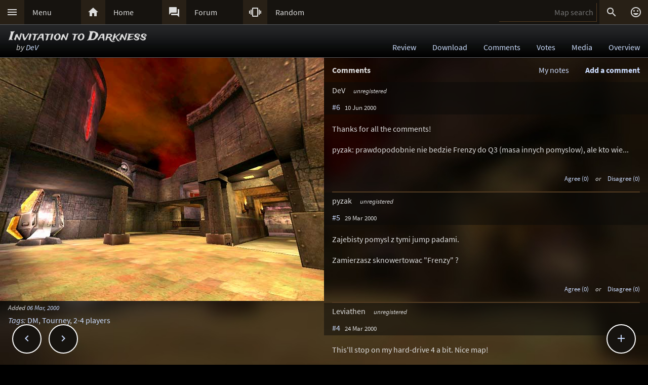

--- FILE ---
content_type: text/html; charset=UTF-8
request_url: https://lvlworld.com/comments/id:154
body_size: 9117
content:
<!DOCTYPE html> 
<html lang="en"> 
<head> 
<title>Invitation to Darkness by DeV (devdm1) Comments - ..::LvL - Quake 3 Arena Maps (Q3A Custom Maps)</title> 
<link rel="alternate" href="//lvlworld.com/xml/lvl.xml" type="application/rss+xml" title="..::LvL RSS">
<link rel="stylesheet" href="/rc/2403.css">
<link rel="icon" type="image/png" href="/favicon-192x192.png" sizes="192x192">
<link rel="apple-touch-icon-precomposed" href="/apple-touch-icon-precomposed.png">
<link rel="apple-touch-icon" href="/apple-touch-icon.png">
<link rel="shortcut icon" type="image/x-icon" href="/favicon.ico" sizes="32x32 24x24 16x16">
<link rel="search" type="application/opensearchdescription+xml" title="..::LvL - Q3A Map search" href="/opensearch.xml">
<link rel="manifest" href="/site.webmanifest">
<meta name="theme-color" content="#16130f">
<meta name="viewport" content="width=device-width">
<meta name="msapplication-TileColor" content="#1d1d1d">
<meta name="msapplication-TileImage" content="/mstile-144x144.png">
<meta name="mobile-web-app-capable" content="yes">
<meta property="og:title" content="Invitation to Darkness by DeV (devdm1) Comments">
<meta property="og:type" content="website">
<meta property="og:url" content="https://lvlworld.com/comments/id:154">
<meta property="og:image" content="https://lvlworld.com/levels/devdm1/devdm1lg.jpg">
<base target="_top">
</head>
<body>
<div class="contain"><div class="contain menuBar">
<div class="menuWrap" id="mMenu"><div class="menuBut"><a href="/menu">&#xE5D2;</a></div><div class="menuTxt"><a href="/menu">Menu</a></div></div><div class="menuWrap" id="mHome"><div class="menuBut"><a href="/">&#xE88A;</a></div><div class="menuTxt"><a href="/">Home</a></div></div><div class="menuWrap" id="mForum"><div class="menuBut"><a href="/forum">&#xE0BF;</a></div><div class="menuTxt"><a href="/forum">Forum</a></div></div><div class="menuWrap" id="mSurprise"><div class="menuBut"><a href="/surpriseme/comments">&#xE62D;</a></div><div class="menuTxt"><a href="/surpriseme">Random</a></div></div>
<input type="text" id="menuSearch" class="menuSearch" placeholder="Map search">
<div class="menuRight">
<div class="menuButRight" id="mSearch">&#xE8B6;</div><div class="menuButRight" id="mLogin"><a href="/login" title="Login or register">&#xE420;</a></div>
</div>
</div></div>
<div id="pTitle" class="tBar"><div class="contain"><div class="pageTitle"><div class="pageSub1">Invitation to Darkness</div><div class="pageSub2"><i>by <a href="/author/DeV">DeV</a></i></div></div><div class="pageQuick"><a href="/review/id:154">Review</a><a href="/download/id:154">Download</a><a href="/comments/id:154">Comments</a><a href="/votes/id:154">Votes</a><a href="/media/id:154">Media</a><a href="/overview/id:154">Overview</a></div></div></div>
<div class="contain">
<div id="mapPromo"><a href="/shot/id:154/s:devdm1"><img src="[data-uri]" data-src="/levels/devdm1/devdm1lg.jpg" alt="Invitation to Darkness by DeV" title="Invitation to Darkness by DeV"></a><div class="mapIcons"><i class="fSml">Added <a href="/timeline/2000-03-06">06 Mar, 2000</a></i><div><i><a href="/overview/id:154">Tags</a>:</i> <a href="/searchadvance/DM">DM</a>, <a href="/searchadvance/Tourney">Tourney</a>, <a href="/searchadvance/2-4 players">2-4 players</a></div></div></div><div id="mapMain">
<div class="mapHead">Comments<div id="commAdd">Add a comment</div><div id="myNotesLink"><a href="/note/id:154">My notes</a></div></div><div id="commPreviewWrap" class="mapComm"><div class="mapCommMem"><img src="/clr.png" data-src="/avatar/nopic.jpg" alt="avatar" /><div class="mapCommName"><b style="color:#f00">**Preview only**</b><br />Be sure to submit your comment</div></div><div id="commPreview" class="mapCommPost"></div></div><div id="commAddWrap" class="mapComm"><div><input type="text" id="postersName" name="postersName" class="cBlockInput" placeholder="Your name here" /></div><textarea id="userComment" name="userComment" placeholder="Enter your comment here"></textarea>
<div class="commRowBut"><a href="/markdown">Formatting help</a><div class="inputBut" id="commActSubmit">Submit</div><div class="inputBut" id="commActPreview">Preview</div><div class="inputBut" id="commActCancel">Cancel</div></div></div>
<div id="commAddSubmit" class="mapComm"><div class="cBlockAction commRowOp"><i>Submitting comment...</i></div></div><div class="mapComm"><div>
<div class="mapCommUnr"><div id="n6736" class="mapCommAnc"></div>
DeV <i>unregistered</i><br />
<a href="/comments/id:154#n6736">#6</a> &#160; <span class="fSml">10 Jun 2000</span>
<div class="mapCommOp" id="6736"></div></div></div>
<div id="p6736" class="mapCommPost">Thanks for all the comments!<p>pyzak: prawdopodobnie nie bedzie Frenzy do Q3 (masa innych pomyslow), ale kto wie...</div>
<div id="v6736" class="mapCommVote fSml"><span class="mapCommA" id="a6736">Agree (0)</span> <i>or</i> <span class="mapCommD" id="d6736">Disagree (0)</span></div>
</div><div class="mapComm"><div>
<div class="mapCommUnr"><div id="n3736" class="mapCommAnc"></div>
pyzak <i>unregistered</i><br />
<a href="/comments/id:154#n3736">#5</a> &#160; <span class="fSml">29 Mar 2000</span>
<div class="mapCommOp" id="3736"></div></div></div>
<div id="p3736" class="mapCommPost">Zajebisty pomysl z tymi jump padami.<p>Zamierzasz sknowertowac "Frenzy" ?</div>
<div id="v3736" class="mapCommVote fSml"><span class="mapCommA" id="a3736">Agree (0)</span> <i>or</i> <span class="mapCommD" id="d3736">Disagree (0)</span></div>
</div><div class="mapComm"><div>
<div class="mapCommUnr"><div id="n3509" class="mapCommAnc"></div>
Leviathen <i>unregistered</i><br />
<a href="/comments/id:154#n3509">#4</a> &#160; <span class="fSml">24 Mar 2000</span>
<div class="mapCommOp" id="3509"></div></div></div>
<div id="p3509" class="mapCommPost">This'll stop on my hard-drive 4 a bit.  Nice map!</div>
<div id="v3509" class="mapCommVote fSml"><span class="mapCommA" id="a3509">Agree (0)</span> <i>or</i> <span class="mapCommD" id="d3509">Disagree (0)</span></div>
</div><div class="mapComm"><div>
<div class="mapCommUnr"><div id="n2847" class="mapCommAnc"></div>
pjw <i>unregistered</i><br />
<a href="/comments/id:154#n2847">#3</a> &#160; <span class="fSml">11 Mar 2000</span>
<div class="mapCommOp" id="2847"></div></div></div>
<div id="p2847" class="mapCommPost">I got quite a kick out of this map. Nice design and good flow, fun to play! I like the criss-cross jump pads across the middle, and the placement of the RL as well. This would have gotten an 8 instead of a 7 if not for the many lights with no source/fixture (most obvious in the red armor area).</div>
<div id="v2847" class="mapCommVote fSml"><span class="mapCommA" id="a2847">Agree (0)</span> <i>or</i> <span class="mapCommD" id="d2847">Disagree (0)</span></div>
</div><div class="mapComm"><div>
<div class="mapCommUnr"><div id="n2726" class="mapCommAnc"></div>
Octovus <i>unregistered</i><br />
<a href="/comments/id:154#n2726">#2</a> &#160; <span class="fSml">06 Mar 2000</span>
<div class="mapCommOp" id="2726"></div></div></div>
<div id="p2726" class="mapCommPost">Um Tig where was that healthkit section, there was a RL near the only death fog as far as I know, please prove me wrong if I am. =)</div>
<div id="v2726" class="mapCommVote fSml"><span class="mapCommA" id="a2726">Agree (0)</span> <i>or</i> <span class="mapCommD" id="d2726">Disagree (0)</span></div>
</div><div class="mapComm"><div>
<div class="mapCommUnr"><div id="n2725" class="mapCommAnc"></div>
Octovus <i>unregistered</i><br />
<a href="/comments/id:154#n2725">#1</a> &#160; <span class="fSml">06 Mar 2000</span>
<div class="mapCommOp" id="2725"></div></div></div>
<div id="p2725" class="mapCommPost">Well I have to admit I liked it a lot...maybe it was more deserving of a 7 than the 8 I gave it, but I'm in a good mood right now. =)  The central YA was just right, both for FFA and for Tourney's, and the fact that the RL was low down and took extra time to get back to the main room from made the level less control/camp-able.  The PG was in a bit of an odd spot, but nothing much bad about it just felt weird in alcove.  In a tourney, the upper walkway <i> was </i> basically abandoned, but it proved a good strategy element in 2 vs 2 TDM what with the two boxes of PG ammo.  Overall a nice map, though I would recommend it more for TDM or Tourney rather than FFA. =) Kepp 'em coming!<p>Happy Fraggin! Octovus</div>
<div id="v2725" class="mapCommVote fSml"><span class="mapCommA" id="a2725">Agree (0)</span> <i>or</i> <span class="mapCommD" id="d2725">Disagree (0)</span></div>
</div></div><div id="commCast"></div><div class="contain fixedButWrap"><div id="fixedButNext"><a href="/comments/id:155">&#xE408;</a></div><div id="fixedButPrevious"><a href="/comments/id:153">&#xE409;</a></div><div id="fixedBut"><a href="/comments/id:154">&#xE145;</a></div><div id="fixedButConsole" class="fixedButConsoleGone"><div class="butWrap"><div class="butBut"><a href="/review/id:154">&#xE8D2;</a></div><div class="butTxt"><a href="/review/id:154">Review</a></div></div><div class="butWrap"><div class="butBut"><a href="/download/id:154">&#xE2C4;</a></div><div class="butTxt"><a href="/download/id:154">Download</a></div></div><div class="butWrap"><div class="butBut"><a href="/comments/id:154">&#xE8CD;</a></div><div class="butTxt"><a href="/comments/id:154">Comments</a></div></div><div class="butWrap"><div class="butBut"><a href="/votes/id:154">&#xE8DD;</a></div><div class="butTxt"><a href="/votes/id:154">Votes</a></div></div><div class="butWrap"><div class="butBut"><a href="/overview/id:154">&#xE88F;</a></div><div class="butTxt"><a href="/overview/id:154">Overview</a></div></div><div class="butWrap"><div class="butBut"><a href="/shot/id:154">&#xE413;</a></div><div class="butTxt"><a href="/shot/id:154">Screenshot</a></div></div><div class="butWrap"><div class="butBut"><a href="/readme/id:154">&#xE241;</a></div><div class="butTxt"><a href="/readme/id:154">Readme</a></div></div><div class="butWrap"><div class="butBut"><a href="/bookmark/comments/id:154">&#xE867;</a></div><div class="butTxt"><a href="/bookmark/comments/id:154">Bookmark</a></div></div><div class="butWrap"><div class="butBut"><a href="/browse/id:154">&#xE8F3;</a></div><div class="butTxt"><a href="/browse/id:154">Browse</a></div></div></div></div></div>
<div class="bg"><img class="bgImg" src="/levels/devdm1/devdm1bg.jpg" alt=""></div><div id="mapPeak"><div id="mapPeakImg" class="searchImg"></div><div id="mapPeakTxt" class="searchTxt"></div></div><div id="catch" class="catchGone"></div>
<div class="contain"><div id="menuConsole"><div id="menuContain"><div class="subWrap" id="subDonate">
<div class="subBut"><a href="/donate">&#xEB3D;</a></div>
<div class="subTxt"><a href="/donate">Donate</a></div>
</div><div class="subWrap"><div class="subBut"><a href="/filter">&#xE152;</a></div><div class="subTxt"><a href="/filter">Map filter</a></div></div><div class="subWrap"><div class="subBut"><a href="/trending">&#xE80E;</a></div><div class="subTxt"><a href="/trending">Trending</a></div></div><div class="subWrap"><div class="subBut"><a href="/timeline">&#xE192;</a></div><div class="subTxt"><a href="/timeline">Timeline</a></div></div><div class="subWrap"><div class="subBut"><a href="/browse">&#xE8F3;</a></div><div class="subTxt"><a href="/browse">Browse</a></div></div><div class="subWrap"><div class="subBut"><a href="/featured">&#xE86C;</a></div><div class="subTxt"><a href="/featured">Featured</a></div></div><div class="subWrap"><div class="subBut"><a href="/popularmaps">&#xE52D;</a></div><div class="subTxt"><a href="/popularmaps">Popular</a></div></div><div class="subWrap"><div class="subBut"><a href="/topmaps">&#xE838;</a></div><div class="subTxt"><a href="/topmaps">Top Maps</a></div></div><div class="subWrap"><div class="subBut"><a href="/authors">&#xE869;</a></div><div class="subTxt"><a href="/authors">Authors</a></div></div><div class="subWrap"><div class="subBut"><a href="/titles">&#xE264;</a></div><div class="subTxt"><a href="/titles">Map title</a></div></div><div class="subWrap"><div class="subBut"><a href="/queue">&#xE03C;</a></div><div class="subTxt"><a href="/queue">Map queue</a></div></div><div class="subWrap"><div class="subBut"><a href="/mods">&#xE429;</a></div><div class="subTxt"><a href="/mods">Q3A Mods</a></div></div><div class="subWrap"><div class="subBut"><a href="/members">&#xE7FC;</a></div><div class="subTxt"><a href="/members">Members</a></div></div><div class="subWrap"><div class="subBut"><a href="/contact">&#xE0BE;</a></div><div class="subTxt"><a href="/contact">Contact</a></div></div><div class="subWrap"><div class="subBut"><a href="/menu">&#xE8DE;</a></div><div class="subTxt"><a href="/menu">Full menu</a></div></div><div class="subWrap" id="subClose"><div class="subBut"><a href="/comments/id:154">&#xE5C9;</a></div><div class="subTxt"><a href="/comments/id:154">Close</a></div></div></div></div></div>
<div id="memberConsole"><div class="contain">
<div class="memberWrap"><div class="subWrap"><div class="subBut"><a href="/login" data-act="login">&#xE8E8;</a></div>
<div class="subTxt"><a href="/login" data-act="login">Sign in</a></div>
</div><div class="subWrap">
<div class="subBut"><a href="/register" data-act="register">&#xE7FE;</a></div>
<div class="subTxt"><a href="/register" data-act="register">Sign up</a></div>
</div><div class="subWrap" id="memberClose">
<div class="subBut"><a href="#">&#xE5C9;</a></div>
<div class="subTxt"><a href="#">Close</a></div>
</div></div>
</div></div>
<div id="searchConsole"><div class="contain"><div id="searchResultWrap"><div class="subWrap" id="searchFull"><div class="subBut"><a href="/search">&#xE42A;</a></div><div class="subTxt"><a href="/search">Full search</a></div></div><div class="subWrap" id="searchClose"><div class="subBut"><a href="/comments/id:154">&#xE5C9;</a></div><div class="subTxt"><a href="/comments/id:154">Close</a></div></div>
<div id="searchResult"></div></div></div></div>
<div><div class="footWrap"></div><div class="tBar footSticky"><div class="footBlock"><div class="pageSub1"><a href="/">..::LvL</a></div><div class="pageSub2"><i><a href="/">Q3A Database</a></i></div></div></div></div>
<div id="msgWrap"><a href="/membermsgs" class="msgOpt" title="Member messages"></a><i><a href="#" id="mNClear" class="msgOpt" title="Clear messages">Clear</a></i></div>
<script>
function eStp(e){if(e){e.stopPropagation();e.preventDefault();}}
function crtEl(d){return document.createElement(d)}
// show (true) or hide (false && only if open)
function mState(id,show){
var m=document.getElementById(id);
if(show){
// if requested, always show
m.classList.remove('menuHide');
m.classList.add('menuShow');
}else{
// Only hide if shown
if (m.classList.contains('menuShow')){
m.classList.remove('menuShow');
m.classList.add('menuHide');
}}}
function catchState(show){
var c=document.getElementById('catch');
if(show){
if(! c.classList.contains('catchShow')){
c.classList.remove('catchGone');
c.classList.remove('catchHide');
c.classList.add('catchShow');
}}else{
if(c.classList.contains('catchShow')){
c.classList.remove('catchShow');
c.classList.add('catchHide');
setTimeout(function(){
this.classList.add('catchGone');
}.bind(c),210);
}}}
// always hide all menus and self
function catchClick(e){
mState('menuConsole',0);
mState('memberConsole',0);
mState('searchConsole',0);
catchState(0);
}
function searchConsoleClick(e){mState('searchConsole',0);catchState(0);}
function memberConsoleClick(e){mState('memberConsole',0);catchState(0);}
function menuConsoleClick(e){mState('menuConsole',0);catchState(0);}
function subCloseClick(e){
eStp(e);
mState('menuConsole',0);
catchState(0);
}
function memberCloseClick(e){
eStp(e);
mState('memberConsole',0);
catchState(0);
}
function searchCloseClick(e){
eStp(e);
mState('searchConsole',0);
catchState(0);
}
function searchFullClick(e){
eStp(e);
mState('searchConsole',0);
catchState(0);
var s=document.getElementById('menuSearch');
location=(s.value)?'/search/'+ encodeURIComponent(s.value):'/search'; 
}
function menuClick(e){
eStp(e);
// current state is needed
var m=document.getElementById('menuConsole');
if(m.classList.contains('menuShow')){mState('menuConsole',0);catchState(0);}
else{mState('memberConsole',0);mState('searchConsole',0);mState('menuConsole',1);catchState(1);}
}
function memberClick(e){
eStp(e);
// current state is needed
var m=document.getElementById('memberConsole');
if(m.classList.contains('menuShow')){mState('memberConsole',0);catchState(0);} 
else {mState('menuConsole',0);mState('searchConsole',0);mState('memberConsole',1);catchState(1);}
}
function fixedButClick(e){
eStp(e);
// current state required
var b=document.getElementById('fixedBut');
var m=document.getElementById('fixedButConsole');
if(m.classList.contains('fixedButConsoleGone')){
m.classList.remove('fixedButConsoleGone');
m.classList.add('fixedButConsoleShow');
b.classList.add('fixedButOpen');
}else{
b.classList.remove('fixedButOpen');
m.classList.remove('fixedButConsoleShow');
m.classList.add('fixedButConsoleHide');
setTimeout(function(){
this.classList.remove('fixedButConsoleHide');
this.classList.add('fixedButConsoleGone');
}.bind(m),210);
}}
function confirmJson(str){
var j=null;
if(str){
try{j=JSON.parse(str);} 
catch(e){j=null;}
}
return j;
}
function safeTxt(str){
var p=crtEl("p");
p.appendChild(document.createTextNode(str));
return p.innerHTML;
}
function uriSafe(s){
if(s){
s=s.replace(/%/g,'%25');
s=s.replace(/#/g,'%23');
s=s.replace(/&/g,'%26');
s=s.replace(/\+/g,'%2B');
s=s.replace(/=/g,'%3D');
}
return s;
}
function mapSearchResult(r){
var h='<div class="searchEmpty">No results</div>';
if(r){
var raw=confirmJson(r);
if(raw!=null){
var a,t,i,max=raw.length;
h="";
for(i=0;i<max;i++){
a=safeTxt(raw[i].author);
t=safeTxt(raw[i].title);
h+='<div class="searchWrap"><div class="searchImg"><a href="/media/id:'+ raw[i].id +'"><img src="/levels/'+ raw[i].fileName +'/'+ raw[i].fileName +'sm.jpg" srcset="/levels/'+ raw[i].fileName +'/'+ raw[i].fileName +'320x240.jpg 2x" alt="'+ t +' by '+ a +'" title="'+ t +' by '+ a +'" /></a></div><div class="searchTxt"><a href="/review/id:'+ raw[i].id +'">'+ safeTxt(raw[i].title) +'</a><br /><i>by</i> <a href="/author/'+ encodeURIComponent(raw[i].author) +'">'+ a +'</a></div></div>';
}}}
document.getElementById('searchResult').innerHTML=h;
}
function mapSearch(e){
if(this.value){
var f=new FormData();
f.append('q',this.value);
ajax(mapSearchResult,'/reworkSearch',false,f);
mState('searchConsole',1);
mState('menuConsole',0);
mState('memberConsole',0);
catchState(1);
}else{
mState('searchConsole',0);
catchState(0);
}}
function ajax(callFunc,url,id,postData){
var http=(window.XMLHttpRequest)?new XMLHttpRequest():false;
if(! http){return false;}
http.onreadystatechange=function(){
if(http.readyState==4){if(callFunc){if(id){callFunc(id,((http.status==200)?http.responseText:null));
}else{callFunc((http.status==200)?http.responseText:null);}
}}}
if(postData){http.open('POST',url,true);http.send(postData);} 
else{http.open('GET',url,true);http.send(null);}
}
function navGroupIn(n,v){
var i=crtEl("input");
i.setAttribute("type","hidden");
i.setAttribute("name",n);
i.setAttribute("value",v);
return i;
}
function navGroup(e){
eStp(e);
var g=this.textContent.split(" ");
var b=document.querySelector(".bgImg");
var f=crtEl("form");
f.setAttribute("method","post");
f.setAttribute("action","/group");
f.appendChild(navGroupIn("m",g[3]));
f.appendChild(navGroupIn("l",location));
f.appendChild(navGroupIn("b",b.src));
f.appendChild(navGroupIn("t","Invitation to Darkness"));
f.appendChild(navGroupIn("s","by <a href=\"/author/DeV\">DeV</a>"));document.body.appendChild(f);
f.submit();
}
function commAddToggle(e){
eStp(e);
var a=document.getElementById("commAdd");
var w=document.getElementById("commAddWrap");
var pw=document.getElementById("commPreviewWrap");
var p=document.getElementById("commPreview");
if(w.style.display=="block"){
// hide
w.style.display="none";
pw.style.display="none";
p.textContent="";
a.textContent="Add a comment";
if(typeof lvlMsg!=="undefined"){lvlMsg.clear();}
}else{
// show
w.style.display="block";
a.textContent="Cancel comment";
}}
function cPreviewResult(str){
var c=null;
if(str){var r=confirmJson(str);c=((! r)||(! r.data))?"Invalid data returned, please try to preview again.<p>If you have taken a long time to make this post it is possible the security token has expired. Copy your post, reload the page and try again.</p>":r.data;}
var i,a,p=document.getElementById("commPreview");
p.innerHTML=c;
document.getElementById("commPreviewWrap").scrollIntoView();window.scrollBy(0,-48);
a=p.querySelectorAll("a");
for(i=0;i<a.length;i++){
if(((a[i].href.indexOf("lvlworld.com/")>0)||(a[i].href.indexOf("/")==0))&&(a[i].href.indexOf("/id:")>0)){
if(/review|comments|votes|overview|download|media|video|panorama|readme/.test(a[i].href)){
a[i].addEventListener("mouseover",lvlPeak.show,false);
a[i].addEventListener("mouseout",lvlPeak.hide,false);
}}}}
function cPreview(e){
eStp(e);
var c=document.getElementById("userComment").value.trim();
var w=document.getElementById("commPreviewWrap");
var p=document.getElementById("commPreview");
if(typeof lvlMsg!=="undefined"){lvlMsg.clear();}
p.textContent="Loading preview...";
if(w){w.style.display = "block"}
if(c){
var f=new FormData();
f.append("c",c);
f.append("d","154");
f.append("s","6d80be98518618f7b1dd58ffb6037143");
f.append("h","aee7c2fda9391a41bfa14df6b9df3cf4");
ajax(cPreviewResult,"/commentPreview",false,f);	
}else{
p.textContent="Nothing to preview yet.";	
}}
function cSubmitResult(str){
var c=null;
if(str){
var r=confirmJson(str);
var m=null;
if(! r){
m="Invalid data returned. Please try again.";
}else if(r.error){
m=r.errorMsg;
}
if(m){
alert(m);
var w=document.getElementById("commPreviewWrap");
var b=document.getElementById("commAdd");
var a=document.getElementById("commAddWrap");
var s=document.getElementById("commAddSubmit");
w.style.display="block";
a.style.display="block";
b.style.display="block";
s.style.display="none";
return;
}
// comment posted
location.assign("/comments/id:154#n"+ r.commentId);
location.reload();
}}
function cSubmit(e){
eStp(e);
var c=document.getElementById("userComment").value.trim();
if(c){
var w=document.getElementById("commPreviewWrap");
var b=document.getElementById("commAdd");
var a=document.getElementById("commAddWrap");
var s=document.getElementById("commAddSubmit");
var n=document.getElementById("postersName").value;w.style.display="none";
a.style.display="none";
b.style.display="none";
s.style.display="block";
var f=new FormData();
f.append("c",c);
f.append("d","154");
f.append("s","6d80be98518618f7b1dd58ffb6037143");
f.append("h","aee7c2fda9391a41bfa14df6b9df3cf4");
if (typeof lvlMsg!=="undefined"){
f.append("m",(((lvlMsg.mList)&&(lvlMsg.mList.length))?JSON.stringify(lvlMsg.mList):""));
}
f.append("n",n);ajax(cSubmitResult,"/commentSubmit",false,f);
}}
function htmlMe(tag,obj){
var tPre,t,tPost,tStart=0;
if(typeof obj=="string")obj=document.getElementById(obj);
if(obj.setSelectionRange){
// Mozilla browsers
tStart=obj.selectionStart+0;
tPre=obj.value.substr(0,tStart);
t=obj.value.substr(obj.selectionStart,obj.selectionEnd - obj.selectionStart);
tPost=obj.value.substr(obj.selectionEnd);
// update ...
obj.value=tPre+"[?"+tag+"?]"+t+"[?/"+tag+"?]"+tPost;
}else{
// ie style
t=document.selection.createRange().text;
if(t!=""){
tPost="[?"+tag+"?]"+t+"[?/"+tag+"?]";
document.selection.createRange().text=tPost;
}else{
alert("Problem:\nSelect some text that you have typed first\nor you are using a unsupported browser.");
return false;
}}}
function cOpBold(e){eStp(e);htmlMe("Bold",document.getElementById("userComment"));}
function cOpItalics(e){eStp(e);htmlMe("Italics",document.getElementById("userComment"));}
function cOpQuote(e){eStp(e);htmlMe("Quote",document.getElementById("userComment"));}
function cOpSmall(e){eStp(e);htmlMe("sml",document.getElementById("userComment"));}
function commVote(e){
eStp(e);
location="/commentVoteUnr/comments/id:154";
}
var sPromo={fixed:false,divImg:null,divMain:null,
set:function(noScroll){
if((noScroll)&&(!this.fixed)){
this.divMain.classList.add("mapMainNoScroll");this.divImg.classList.add("mapPromoNoScroll");this.fixed=true;
}else if((!noScroll)&&(this.fixed)){
this.divMain.classList.remove("mapMainNoScroll");this.divImg.classList.remove("mapPromoNoScroll");this.fixed=false;
}}};
var lStg=null;
var lvlPeak={id:0,pm:null,pi:null,pt:null,px:0,py:0,ch:{},
result:function(str){
var data=confirmJson(str);
if((!data)||(data.error)||(data.id!=lvlPeak.id)){return;}
lvlPeak.render(data);
lvlPeak.ch[lvlPeak.id]=data;
},
render:function(data){
var im=crtEl("img"),i=crtEl("i");
im.src="/levels/"+data.fName+"/"+data.fName+"sm.jpg";
im.setAttribute("srcset","/levels/"+data.fName+"/"+data.fName+"320x240.jpg 2x");
lvlPeak.pi.appendChild(im);
lvlPeak.pt.appendChild(document.createTextNode(data.title));
lvlPeak.pt.appendChild(crtEl("br"));
i.textContent="by";
lvlPeak.pt.appendChild(i);
lvlPeak.pt.appendChild(document.createTextNode(" "+data.author));
lvlPeak.pm.style.top=lvlPeak.py+"px";
lvlPeak.pm.style.left=lvlPeak.px+"px";
lvlPeak.pm.style.display="block";
},
show:function(e){
var bR=document.body.getBoundingClientRect(),eR=this.getBoundingClientRect();
lvlPeak.px=eR.left;
lvlPeak.py=(eR.top - bR.top - 108);
lvlPeak.id=this.href.split(/\/id:|#/)[1];
if(lvlPeak.ch[lvlPeak.id]){lvlPeak.render(lvlPeak.ch[lvlPeak.id]);
}else{ajax(lvlPeak.result,"/peak/id:"+lvlPeak.id);}
},
hide:function(e){
lvlPeak.pm.style.display="none";
lvlPeak.pi.textContent="";
lvlPeak.pt.textContent="";
lvlPeak.id=0;
},
init:function(){
this.pm=document.getElementById("mapPeak");
this.pi=document.getElementById("mapPeakImg");
this.pt=document.getElementById("mapPeakTxt");
var d,pl,pd=document.querySelectorAll("div.mapCommPost,div.mapReviewBody,div.blk50");
for(pl=0;pl<pd.length;pl++){
d=pd[pl].querySelectorAll("a");
for(pi=0;pi<d.length;pi++){
if(((d[pi].href.indexOf("lvlworld.com/")>0)||(d[pi].href.indexOf("/")==0))&&(d[pi].href.indexOf("/id:")>0)){
if(/review|comments|votes|overview|download|media|video|panorama|readme|markup/.test(d[pi].href)){
d[pi].addEventListener("mouseover",lvlPeak.show,false);
d[pi].addEventListener("mouseout",lvlPeak.hide,false);
}}}}}}
var lvlMap={
mComment:null,mSearch:null,mResult:null,wrap:null,bg:null,
cancel:function(e){
eStp(e);
lvlMap.wrap.parentNode.removeChild(lvlMap.wrap);
lvlMap.bg.removeEventListener("click",lvlMap.cancel,false);
lvlMap.bg.style.zIndex="-999";
lvlPeak.hide(e);
lvlMap.mComment.scrollIntoView();
if(location.toString().indexOf("/comments")){window.scrollBy(0,-96);}
lvlMap.mComment.focus();
},
insert:function(e){
eStp(e);
lvlMap.mComment.value+=" [?Map "+this.getAttribute("data")+"?]"+this.textContent+"[?/Map?]";
lvlMap.cancel(e);
},
result:function(str){
var r=confirmJson(str);
lvlPeak.hide();
if((! r)||(r.error)){
lvlMap.mResult.textContent="\xA0";
return;
}
var a,u,l,i,max=(r.length<16)?r.length:16;
u=crtEl("ul");
for(i=0;i<max;i++){
l=crtEl("li");
a=crtEl("a");
a.href="/review/id:"+r[i].id;
a.setAttribute("data",r[i].id);
a.addEventListener("mouseover",lvlPeak.show,false);
a.addEventListener("mouseout",lvlPeak.hide,false);
a.addEventListener("click",lvlMap.insert,false);
a.textContent = r[i].title+" by "+r[i].author;
l.appendChild(a);
u.appendChild(l);
}
lvlMap.mResult.textContent="";
lvlMap.mResult.appendChild(u);
},
search:function(e){
if(this.value){
var f=new FormData();
f.append("q",this.value);
ajax(lvlMap.result,"/reworkSearch",false,f);
}else{
lvlPeak.hide();
lvlMap.mResult.textContent="\xA0";
}},
show:function(e){
eStp(e);
var bc,bt,bm,ma,mc,md;
lvlMap.bg=document.querySelector(".bg");
lvlMap.bg.style.zIndex="3";
lvlMap.bg.addEventListener("click",lvlMap.cancel,false);
lvlMap.wrap=crtEl("div");
lvlMap.wrap.id="lvlWrap";
lvlMap.wrap.classList.add("centerBlock");
lvlMap.wrap.addEventListener("click",lvlMap.cancel,false);
bc=crtEl("div");
bc.classList.add("cBlock");
bc.classList.add("bxShadow");
bc.addEventListener("click",eStp,false);
bt=crtEl("div");
bt.classList.add("cBlockTitle");
bt.textContent="Map Search";
bm=crtEl("div");
bm.classList.add("cBlockBody");
lvlMap.mSearch=crtEl("input");
lvlMap.mSearch.type="text";
lvlMap.mSearch.classList.add("cBlockInput");
lvlMap.mSearch.setAttribute("placeholder","Map or author name");
lvlMap.mSearch.addEventListener("keyup",lvlMap.search,false);
lvlMap.mResult=crtEl("div");
lvlMap.mResult.textContent="\xA0";
ma=crtEl("div");
ma.classList.add("cBlockAction");
mc=document.createTextNode("\xA0");
md=crtEl("span");
md.classList.add("inputBut");
md.textContent="Cancel";
md.addEventListener("click",lvlMap.cancel,false);
ma.appendChild(mc);
ma.appendChild(md);
bm.appendChild(lvlMap.mSearch);
bm.appendChild(lvlMap.mResult);
bm.appendChild(ma);
bc.appendChild(bt);
bc.appendChild(bm);
lvlMap.wrap.appendChild(bc);
document.body.appendChild(lvlMap.wrap);
window.scrollTo(0,0);
lvlMap.mSearch.focus();
},
init:function(commentId){
lvlMap.mComment=document.getElementById(commentId);
}};
var lvlImg={cBox:null,bg:null,wrap:null,imgUrl:null,
cancel:function(e){
eStp(e);
lvlImg.wrap.parentNode.removeChild(lvlImg.wrap);
lvlImg.bg.removeEventListener("click",lvlImg.cancel,false);
lvlImg.bg.style.zIndex="-999";
lvlImg.cBox.scrollIntoView();
if(location.toString().indexOf("/comments")){window.scrollBy(0,-96);}
lvlImg.cBox.focus();
},
insert:function(e){
eStp(e);
if(lvlImg.imgUrl.value){lvlImg.cBox.value+="[?Img?]"+lvlImg.imgUrl.value+"[?/Img?]";}
lvlImg.cancel();
},
show:function(e){
eStp(e);
var bc,bt,bm,bs,aw,aa,ac;
lvlImg.bg.style.zIndex="3";
lvlImg.bg.addEventListener("click",lvlImg.cancel,false);
lvlImg.wrap=crtEl("div");
lvlImg.wrap.id="lvlWrap";
lvlImg.wrap.classList.add("centerBlock");
lvlImg.wrap.addEventListener("click",lvlImg.cancel,false);
bc=crtEl("div");
bc.classList.add("cBlock")
bc.classList.add("bxShadow");
bc.addEventListener("click",eStp,false);
bt=crtEl("div");
bt.classList.add("cBlockTitle");
bt.textContent="Insert an image";
bm=crtEl("div");
bm.classList.add("cBlockBody");
lvlImg.imgUrl=crtEl("input");
lvlImg.imgUrl.type="text";
lvlImg.imgUrl.classList.add("cBlockInput");
lvlImg.imgUrl.setAttribute("placeholder","Website address of image");
bs=crtEl("div");
bs.textContent="\xA0";
aw=crtEl("div");
aw.classList.add("cBlockAction");
aa=crtEl("span");
aa.classList.add("inputBut");
aa.textContent="Insert";
aa.addEventListener("click",lvlImg.insert,false);
ac=crtEl("a");
ac.href="#";
ac.textContent="Cancel";
ac.addEventListener("click",lvlImg.cancel,false);
aw.appendChild(ac);
aw.appendChild(aa);
bm.appendChild(lvlImg.imgUrl);
bm.appendChild(bs);
bm.appendChild(aw);
bc.appendChild(bt);
bc.appendChild(bm);
lvlImg.wrap.appendChild(bc);
document.body.appendChild(lvlImg.wrap);
window.scrollTo(0,0);
lvlImg.imgUrl.focus();
},
init:function(cBox){
lvlImg.bg=document.querySelector(".bg");
lvlImg.cBox=document.getElementById(cBox);
}};
var bgInfo={box:null,delay:null,shown:false,pos:null,
hide:function(){
clearTimeout(bgInfo.delay);
bgInfo.delay=null;
bgInfo.box.style.display="none";
bgInfo.shown=false;
},
show:function(){
if(bgInfo.delay){
clearTimeout(bgInfo.delay);
bgInfo.delay=null;
}
if(bgInfo.box){
bgInfo.box.style.top=bgInfo.pos.y+"px";
if((bgInfo.pos.x+320)>bgInfo.pos.width){
bgInfo.box.style.removeProperty("left");
bgInfo.box.style.right=(bgInfo.pos.width-bgInfo.pos.x)+"px";
}else{
bgInfo.box.style.removeProperty("right");
bgInfo.box.style.left=bgInfo.pos.x+"px";
}
bgInfo.box.style.display="block";
bgInfo.shown=true;
bgInfo.delay=setTimeout(bgInfo.hide,4000);
}},
result:function(str){
var r=confirmJson(str);
if((r)&&(r.success)){
var h=crtEl("div"),t=crtEl("div"),a=crtEl("a");
bgInfo.box=crtEl("div");
bgInfo.box.classList.add("dynList","bxShadow");
h.classList.add("dynItem");
t.classList.add("dynItem");
h.textContent="Background:";
a.textContent=r.data.title+" by "+r.data.author;
a.setAttribute("href","/review/id:"+r.data.id);
t.appendChild(a);
bgInfo.box.appendChild(h);
bgInfo.box.appendChild(t);
document.body.appendChild(bgInfo.box);
bgInfo.show();
}},
get:function(){
var d=document.querySelector(".bgImg");
if((d)&&(d.src)){
var f=new FormData();
f.append("q",d.src);
ajax(bgInfo.result,'/bgimgquery',false,f);
}},
click:function(e){
var t=e.target;
if(e.type!="click"){
return e;
}
if(bgInfo.shown){
bgInfo.hide();
return e;
}
if((t.classList=="bgImg")||(t.nodeName=="BODY")){
eStp(e);
var b=document.body.getBoundingClientRect();
bgInfo.pos={x:e.pageX,y:e.pageY,width:b.width};
if(bgInfo.box){
bgInfo.show();
}else{
bgInfo.get();
}}else{
return e;
}}};
var Ref={
bg:null,
pg:null,
action:function(e){
eStp(e);
var x,r=this.getAttribute("data-act");
if(!Ref.bg){
x=document.querySelector(".bgImg");
Ref.bg=x.src.substring(x.src.indexOf("/levels/") +8,x.src.lastIndexOf("/"));
}
if(!Ref.pg){Ref.pg=location.pathname;}
var f=crtEl("form"),h=crtEl("input");
f.action="/"+r;
f.method="post";
h.type="hidden";
h.name="ref";
h.value=JSON.stringify({bg:Ref.bg,pg:Ref.pg});
f.appendChild(h);
document.body.appendChild(f);
f.submit();
}}
function imCh(e,s){
var t=new Image();
t.decoding="async";t.src=s;
t.onerror=function(){e.classList.add("imgSoft");e.src="/img/404.png";e.title="404 on the image.";};
t.onload=function(){e.classList.add("imgSoft");e.src=s;t=null;}
}
window.onload=function(){
var a={'catch':catchClick,'memberConsole':memberConsoleClick,'menuConsole':menuConsoleClick,'subClose':subCloseClick,'memberClose':memberCloseClick,'mMenu':menuClick,'mLogin':memberClick,'searchConsole':searchConsoleClick,'searchClose':searchCloseClick,'searchFull':searchFullClick,'mSearch':searchFullClick,'fixedBut':fixedButClick};
var d;
for(var id in a){
d=document.getElementById(id);
if(d){
d.addEventListener('click',a[id],false);
}}
d=document.getElementById('menuSearch');
if(d){
d.addEventListener('keyup',mapSearch,false);
d.addEventListener('focus',mapSearch,false);
}
var cAct={commAdd:commAddToggle,commActPreview:cPreview,commActCancel:commAddToggle,commActSubmit:cSubmit,commOpBold:cOpBold,commOpItalics:cOpItalics,commOpQuote:cOpQuote,commOpMap:lvlMap.show,commOpImg:lvlImg.show,commOpSmall:cOpSmall};
lvlMap.init("userComment");
lvlImg.init("userComment");
for(var id in cAct){d=document.getElementById(id);if(d){d.addEventListener("click",cAct[id],false)}}
var tm=document.querySelectorAll(".mapCommA,.mapCommD");
if(tm){
var ti,tmax=tm.length;
for(ti=0;ti<tmax;ti++){tm[ti].addEventListener("click",commVote,false);}
}
tm=document.querySelectorAll("a[data-op]");
if(tm){
tmax=tm.length;
for(ti=0;ti<tmax;ti++){tm[ti].addEventListener("click",commAct,false);}
}d=document.getElementById("mapPromo");
var dm=document.getElementById("mapMain");
if((d)&&(dm)){sPromo.divImg=d;sPromo.divMain=dm;window.addEventListener("scroll",function(){sPromo.set((window.scrollY>65));},false);}
if(location.hash){sPromo.set((window.scrollY>65));}
lvlPeak.init();
// load the images
var a=document.getElementsByTagName("img");
var i,max=a.length;
for(i=0;i<max;i++){if(a[i].getAttribute("data-src")){imCh(a[i],a[i].getAttribute("data-src"));}}
// check for a group
d=document.getElementById("jGroup");
if(d){d.addEventListener("click",navGroup,false);}
d=document.querySelectorAll("a[data-act]");
if(d){
max=d.length;
for(i=0;i<max;i++){d[i].addEventListener("click",Ref.action,false);}
}
document.body.addEventListener("click",bgInfo.click,false);
}
</script>
</body>
</html>
